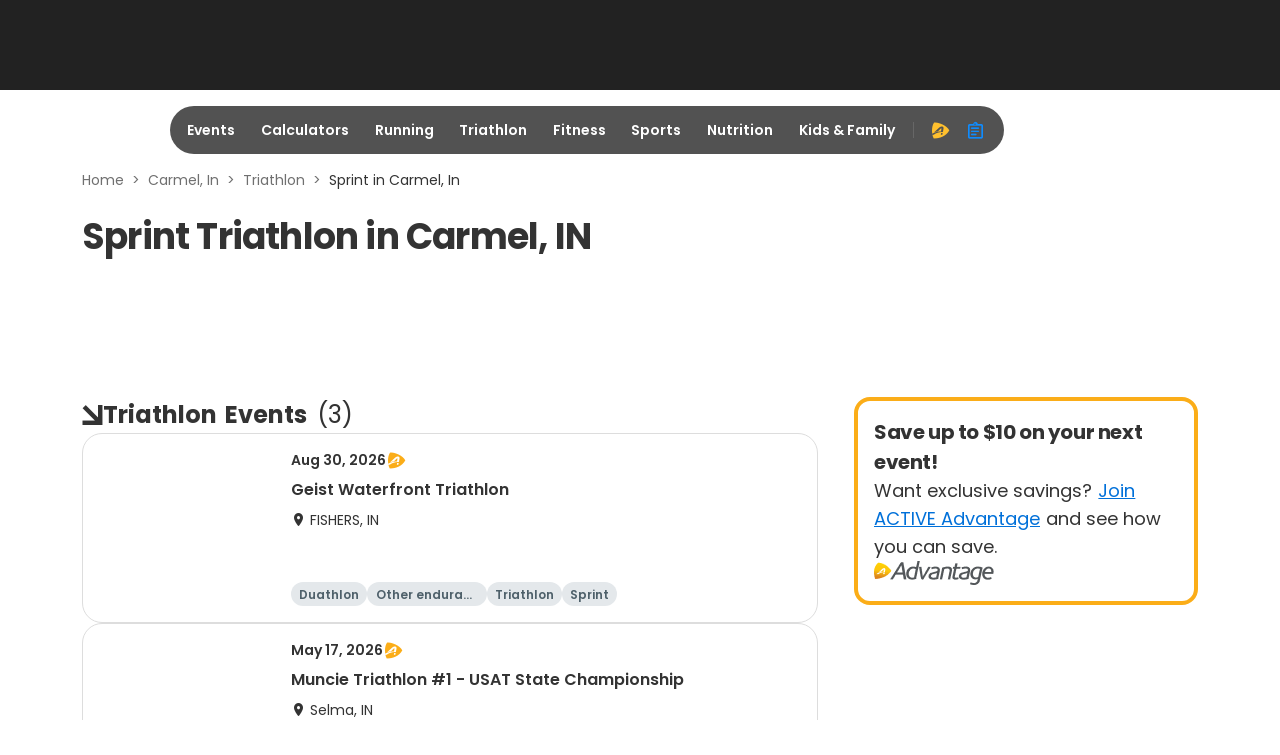

--- FILE ---
content_type: application/javascript; charset=utf-8
request_url: https://fundingchoicesmessages.google.com/f/AGSKWxUgpbcjImbHzjtwTLcJcy3CQHpdkmo2G6f7lZV-0RPLBsEnOvKe_sTGLRXzX5Gvg53wYtqugTsVX32ptOJ_n1gqJgfHxzaPCFiwVLTdPwAcYeAZ5El9LcCSHyZ3VQ8ST3DtUSkoolNdCBcOCPT0Fye60n3fVyqxE5AblJxnmLOSN6XkeDlh0JD17uFQ/_/affiliate/displayWidget?_adsetup./ad-callback._dispad_/dartads.
body_size: -1285
content:
window['f00b5348-3b3c-498d-ae4c-acb78c16ac85'] = true;